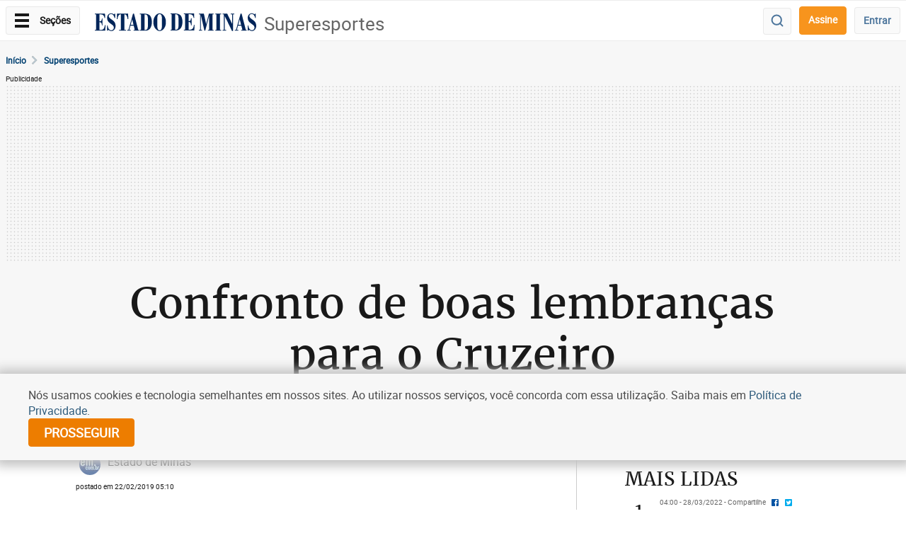

--- FILE ---
content_type: application/javascript; charset=utf-8
request_url: https://fundingchoicesmessages.google.com/f/AGSKWxUMCUQD22nzE3y8-edo_RKcqgrLz65N0OjJENaBjIlGV7pPg6LghZPvAJqqRZ-2wwXbfQ74nw-hqW1a0RXDmGZ6yRnDKqFS5WUr17wbmANUTRHeZHEKGzeyzIY0lBZNUBFNEwwi5Y1425OSRD4UsSFy3umdZHrdfg7r5_ezeI0y3voAAPymp5PbRzsi/_/adtechglobalsettings.js/videoadv-.displayAds&_onlinead__Ad125.
body_size: -1293
content:
window['a2aea0e6-8cc5-4dff-9ec0-a90b200a0d53'] = true;